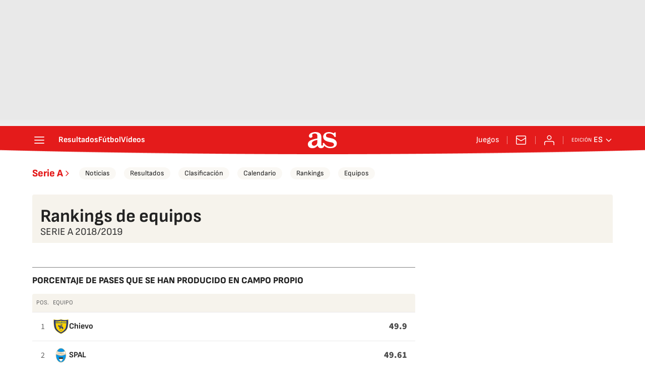

--- FILE ---
content_type: application/x-javascript;charset=utf-8
request_url: https://smetrics.as.com/id?d_visid_ver=5.5.0&d_fieldgroup=A&mcorgid=2387401053DB208C0A490D4C%40AdobeOrg&mid=50471698274483530890811574849516669379&ts=1768932617425
body_size: -36
content:
{"mid":"50471698274483530890811574849516669379"}